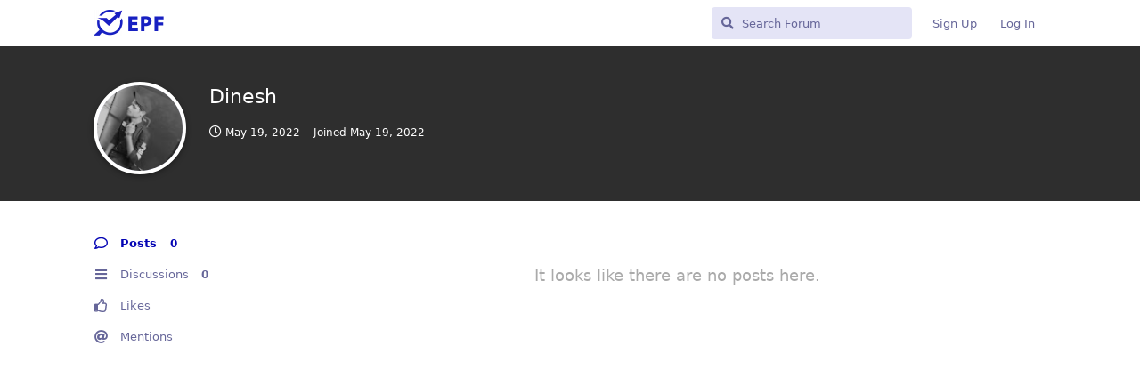

--- FILE ---
content_type: text/html; charset=utf-8
request_url: https://community.exampathfinder.com/u/Dinesh
body_size: 4301
content:
<!doctype html>
<html  dir="ltr"        lang="en" >
    <head>
        <meta charset="utf-8">
        <title>Dinesh - EPF Community Forum</title>

        <link rel="stylesheet" href="https://community.exampathfinder.com/assets/forum.css?v=c1b05f73">
<link rel="canonical" href="https://community.exampathfinder.com/u/Dinesh">
<link rel="preload" href="https://community.exampathfinder.com/assets/forum.css?v=c1b05f73" as="style">
<link rel="preload" href="https://community.exampathfinder.com/assets/forum.js?v=f405aedd" as="script">
<link rel="preload" href="https://community.exampathfinder.com/assets/forum-en.js?v=b2181f7a" as="script">
<link rel="preload" href="https://community.exampathfinder.com/assets/fonts/fa-solid-900.woff2" as="font" type="font/woff2" crossorigin="">
<link rel="preload" href="https://community.exampathfinder.com/assets/fonts/fa-regular-400.woff2" as="font" type="font/woff2" crossorigin="">
<meta name="viewport" content="width=device-width, initial-scale=1, maximum-scale=1, minimum-scale=1">
<meta name="description" content="Profile of Dinesh | 0 discussions | 0 posts">
<meta name="theme-color" content="#0404B4">
<meta name="application-name" content="EPF Community Forum">
<meta name="robots" content="index, follow">
<meta name="twitter:card" content="summary_large_image">
<meta name="twitter:image" content="https://community.exampathfinder.com/assets/avatars/2zZjP23sK0fJW2ct.png">
<meta name="twitter:title" content="Profile of Dinesh">
<meta name="twitter:description" content="Profile of Dinesh | 0 discussions | 0 posts">
<meta name="twitter:url" content="https://community.exampathfinder.com/u/Dinesh">
<link rel="shortcut icon" href="https://community.exampathfinder.com/assets/favicon-3cobnxmx.png">
<meta property="og:site_name" content="EPF Community Forum">
<meta property="og:type" content="profile">
<meta property="og:image" content="https://community.exampathfinder.com/assets/avatars/2zZjP23sK0fJW2ct.png">
<meta property="profile:username" content="Dinesh">
<meta property="og:title" content="Profile of Dinesh">
<meta property="og:description" content="Profile of Dinesh | 0 discussions | 0 posts">
<meta property="og:url" content="https://community.exampathfinder.com/u/Dinesh">
<script type="application/ld+json">[{"@context":"http:\/\/schema.org","@type":"ProfilePage","publisher":{"@type":"Organization","name":"EPF Community Forum","url":"https:\/\/community.exampathfinder.com","description":"EPF Community is a public discussion platform for thousands of students, and exam aspirants where they can think, discuss, dig into the topics, and share their experiences and knowledge, with people of similar interests.","logo":"https:\/\/community.exampathfinder.com\/assets\/logo-p0y8dz8c.png"},"image":"https:\/\/community.exampathfinder.com\/assets\/avatars\/2zZjP23sK0fJW2ct.png","mainEntity":{"@type":"Person","name":"Dinesh"},"name":"Dinesh","dateCreated":"2022-05-19T03:05:07+00:00","commentCount":0,"description":"Profile of Dinesh | 0 discussions | 0 posts","url":"https:\/\/community.exampathfinder.com\/u\/Dinesh"},{"@context":"http:\/\/schema.org","@type":"WebSite","url":"https:\/\/community.exampathfinder.com\/","potentialAction":{"@type":"SearchAction","target":"https:\/\/community.exampathfinder.com\/?q={search_term_string}","query-input":"required name=search_term_string"}}]</script>
<!-- Global Site Tag (gtag.js) - Google Analytics -->
<script async src="https://www.googletagmanager.com/gtag/js?id=G-4NR8WH12HE"></script>
<script>
    window.dataLayer = window.dataLayer || [];
    function gtag(){dataLayer.push(arguments);}
    gtag('js', new Date());
</script>

<link rel='manifest' href='/webmanifest'>
<meta name='apple-mobile-web-app-capable' content='yes'>
<meta id='apple-style' name='apple-mobile-web-app-status-bar-style' content='default'>
<meta id='apple-title' name='apple-mobile-web-app-title' content=''>
<link id='apple-icon-48' rel='apple-touch-icon'  href='https://community.exampathfinder.com/assets/pwa-icon-48x48-j9urfe7n.png'>
<link id='apple-icon-72' rel='apple-touch-icon' sizes='72x72' href='https://community.exampathfinder.com/assets/pwa-icon-72x72-ynil11vw.png'>
<link id='apple-icon-96' rel='apple-touch-icon' sizes='96x96' href='https://community.exampathfinder.com/assets/pwa-icon-96x96-2lggtnvn.png'>
<link id='apple-icon-144' rel='apple-touch-icon' sizes='144x144' href='https://community.exampathfinder.com/assets/pwa-icon-144x144-yrshltqf.png'>
<link id='apple-icon-196' rel='apple-touch-icon' sizes='196x196' href='https://community.exampathfinder.com/assets/pwa-icon-196x196-9sosohlq.png'>
<link id='apple-icon-512' rel='apple-touch-icon' sizes='512x512' href='https://community.exampathfinder.com/assets/pwa-icon-512x512-smdyvpzf.png'>
    </head>

    <body>
        <div id="app" class="App">

    <div id="app-navigation" class="App-navigation"></div>

    <div id="drawer" class="App-drawer">

        <header id="header" class="App-header">
            <div id="header-navigation" class="Header-navigation"></div>
            <div class="container">
                <div class="Header-title">
                    <a href="https://community.exampathfinder.com" id="home-link">
                                                    <img src="https://community.exampathfinder.com/assets/logo-p0y8dz8c.png" alt="EPF Community Forum" class="Header-logo">
                                            </a>
                </div>
                <div id="header-primary" class="Header-primary"></div>
                <div id="header-secondary" class="Header-secondary"></div>
            </div>
        </header>

    </div>

    <main class="App-content">
        <div id="content"></div>

        <div id="flarum-loading" style="display: none">
    Loading...
</div>

<noscript>
    <div class="Alert">
        <div class="container">
            This site is best viewed in a modern browser with JavaScript enabled.
        </div>
    </div>
</noscript>

<div id="flarum-loading-error" style="display: none">
    <div class="Alert">
        <div class="container">
            Something went wrong while trying to load the full version of this site. Try hard-refreshing this page to fix the error.
        </div>
    </div>
</div>

<noscript id="flarum-content">
    
</noscript>


        <div class="App-composer">
            <div class="container">
                <div id="composer"></div>
            </div>
        </div>
    </main>

</div>




        <div id="modal"></div>
        <div id="alerts"></div>

        <script>
            document.getElementById('flarum-loading').style.display = 'block';
            var flarum = {extensions: {}};
        </script>

        <script src="https://community.exampathfinder.com/assets/forum.js?v=f405aedd"></script>
<script src="https://community.exampathfinder.com/assets/forum-en.js?v=b2181f7a"></script>

        <script id="flarum-json-payload" type="application/json">{"resources":[{"type":"forums","id":"1","attributes":{"title":"EPF Community Forum","description":"EPF Community is a public discussion platform for thousands of students, and exam aspirants where they can think, discuss, dig into the topics, and share their experiences and knowledge, with people of similar interests.","showLanguageSelector":true,"baseUrl":"https:\/\/community.exampathfinder.com","basePath":"","baseOrigin":"https:\/\/community.exampathfinder.com","debug":false,"apiUrl":"https:\/\/community.exampathfinder.com\/api","welcomeTitle":"Welcome to EPF Community Forum","welcomeMessage":"EPF Community is a public discussion platform for thousands of students, and exam aspirants to think, discuss, dig into the topics, and share their experiences and knowledge, with people of similar interests.","themePrimaryColor":"#0404B4","themeSecondaryColor":"#0404B4","logoUrl":"https:\/\/community.exampathfinder.com\/assets\/logo-p0y8dz8c.png","faviconUrl":"https:\/\/community.exampathfinder.com\/assets\/favicon-3cobnxmx.png","headerHtml":"","footerHtml":null,"allowSignUp":true,"defaultRoute":"\/all","canViewForum":true,"canStartDiscussion":false,"canSearchUsers":false,"canCreateAccessToken":false,"canModerateAccessTokens":false,"assetsBaseUrl":"https:\/\/community.exampathfinder.com\/assets","canViewFlags":false,"guidelinesUrl":null,"canBypassTagCounts":false,"minPrimaryTags":"1","maxPrimaryTags":"2","minSecondaryTags":"0","maxSecondaryTags":"4","allowUsernameMentionFormat":true,"firebase":[{"name":"facebook","icon":"fab fa-facebook"},null,null,{"name":"google","icon":"fab fa-google"}],"canConfigureSeo":false,"websocketSecure":false,"websocketReverseProxy":"1","websocketPort":"2083","websocketAutoUpdate":true,"websocketKey":"qHoZ8DVswL6s4MDC3BpEyswRZoqju7AV","websocketHost":"community.exampathfinder.com","websocketAuthOnly":true,"fof-upload.canUpload":false,"fof-upload.canDownload":true,"fof-upload.composerButtonVisiblity":"both","fof-share-social.plain-copy":true,"fof-share-social.default":null,"fof-share-social.networks":[],"theme_dark_mode":false,"fof-recaptcha.credentials.site":"6LcqFNcaAAAAAK84O7hPf6SrymoigvhXZioA6WEI","fof-recaptcha.type":"invisible","fof-recaptcha.signup":true,"fof-recaptcha.signin":true,"fof-recaptcha.forgot":true,"fof-recaptcha.configured":true,"postWithoutCaptcha":false,"ReactionConverts":[null,null,null],"fofReactionsAllowAnonymous":false,"fofReactionsCdnUrl":"https:\/\/cdnjs.cloudflare.com\/ajax\/libs\/twemoji\/14.0.2\/72x72\/[codepoint].png","fof-merge-discussions.search_limit":4,"massControls":false,"canHideDiscussionsSometime":false,"canDeleteDiscussionsSometime":false,"canLockDiscussionsSometime":false,"canStickyDiscussionsSometime":false,"canTagDiscussionsSometime":false,"pwa-icon-48x48Url":"https:\/\/community.exampathfinder.com\/assets\/pwa-icon-48x48-j9urfe7n.png","pwa-icon-72x72Url":"https:\/\/community.exampathfinder.com\/assets\/pwa-icon-72x72-ynil11vw.png","pwa-icon-96x96Url":"https:\/\/community.exampathfinder.com\/assets\/pwa-icon-96x96-2lggtnvn.png","pwa-icon-144x144Url":"https:\/\/community.exampathfinder.com\/assets\/pwa-icon-144x144-yrshltqf.png","pwa-icon-196x196Url":"https:\/\/community.exampathfinder.com\/assets\/pwa-icon-196x196-9sosohlq.png","pwa-icon-512x512Url":"https:\/\/community.exampathfinder.com\/assets\/pwa-icon-512x512-smdyvpzf.png","vapidPublicKey":"BLVGK_XjSnHGtOZ6wpKaTIt5Lx1fsdiK9Y9pQMV1wRZCzr7q0IQlE5udGlRjRynviyw8oHA2_94CzCjSXnoOmts"},"relationships":{"groups":{"data":[{"type":"groups","id":"1"},{"type":"groups","id":"2"},{"type":"groups","id":"3"},{"type":"groups","id":"4"},{"type":"groups","id":"7"},{"type":"groups","id":"10"},{"type":"groups","id":"13"}]},"tags":{"data":[{"type":"tags","id":"28"},{"type":"tags","id":"43"},{"type":"tags","id":"49"},{"type":"tags","id":"52"},{"type":"tags","id":"94"},{"type":"tags","id":"1741"},{"type":"tags","id":"1189"},{"type":"tags","id":"1168"},{"type":"tags","id":"1192"},{"type":"tags","id":"2167"}]},"reactions":{"data":[{"type":"reactions","id":"1"},{"type":"reactions","id":"4"},{"type":"reactions","id":"7"},{"type":"reactions","id":"10"},{"type":"reactions","id":"13"},{"type":"reactions","id":"16"}]}}},{"type":"groups","id":"1","attributes":{"nameSingular":"Admin","namePlural":"Admins","color":"#B72A2A","icon":"fas fa-wrench","isHidden":0}},{"type":"groups","id":"2","attributes":{"nameSingular":"Guest","namePlural":"Guests","color":null,"icon":null,"isHidden":0}},{"type":"groups","id":"3","attributes":{"nameSingular":"Member","namePlural":"Members","color":null,"icon":null,"isHidden":0}},{"type":"groups","id":"4","attributes":{"nameSingular":"Mod","namePlural":"Mods","color":"#80349E","icon":"fas fa-bolt","isHidden":0}},{"type":"groups","id":"7","attributes":{"nameSingular":"Newbie","namePlural":"Newbies","color":"#D64CF9","icon":"fas fa-dove","isHidden":0}},{"type":"groups","id":"10","attributes":{"nameSingular":"Regular","namePlural":"Regulars","color":"#41FD48","icon":"fas fa-user","isHidden":0}},{"type":"groups","id":"13","attributes":{"nameSingular":"Pro","namePlural":"Pro","color":"#039600","icon":"fas fa-ribbon","isHidden":0}},{"type":"tags","id":"28","attributes":{"name":"EPF","description":"","slug":"epf","color":"#0E1EF9","backgroundUrl":null,"backgroundMode":null,"icon":"fas fa-check-circle","discussionCount":9,"position":0,"defaultSort":null,"isChild":false,"isHidden":false,"lastPostedAt":"2025-11-26T07:22:26+00:00","canStartDiscussion":false,"canAddToDiscussion":false,"subscription":null}},{"type":"tags","id":"43","attributes":{"name":"Community lounge","description":"\n\n","slug":"community-lounge","color":"#347C17","backgroundUrl":null,"backgroundMode":null,"icon":"fas fa-users","discussionCount":981,"position":2,"defaultSort":null,"isChild":false,"isHidden":false,"lastPostedAt":"2026-01-28T06:25:41+00:00","canStartDiscussion":false,"canAddToDiscussion":false,"subscription":null}},{"type":"tags","id":"49","attributes":{"name":"Indian exams for admissions","description":"Precise discussions on Admission related exams\n","slug":"indian-exams-for-admissions","color":"#5F9EA0","backgroundUrl":null,"backgroundMode":null,"icon":"fas fa-graduation-cap","discussionCount":283,"position":4,"defaultSort":null,"isChild":false,"isHidden":false,"lastPostedAt":"2025-08-27T11:18:58+00:00","canStartDiscussion":false,"canAddToDiscussion":false,"subscription":null}},{"type":"tags","id":"52","attributes":{"name":"Indian exams for jobs","description":"Precise discussions on Job related exams","slug":"indian-exams-for-jobs","color":"#0020C2","backgroundUrl":null,"backgroundMode":null,"icon":"fas fa-briefcase","discussionCount":692,"position":3,"defaultSort":null,"isChild":false,"isHidden":false,"lastPostedAt":"2026-01-31T00:30:38+00:00","canStartDiscussion":false,"canAddToDiscussion":false,"subscription":null}},{"type":"tags","id":"94","attributes":{"name":"Notification","description":"","slug":"notification","color":"#E56717","backgroundUrl":null,"backgroundMode":null,"icon":"fas fa-bell","discussionCount":54,"position":5,"defaultSort":null,"isChild":false,"isHidden":false,"lastPostedAt":"2025-06-16T11:17:05+00:00","canStartDiscussion":false,"canAddToDiscussion":false,"subscription":null}},{"type":"tags","id":"1741","attributes":{"name":"New Drift","description":"A slow movement towards something","slug":"new-drift","color":"#3090C7","backgroundUrl":null,"backgroundMode":null,"icon":"fas fa-scroll","discussionCount":554,"position":1,"defaultSort":null,"isChild":false,"isHidden":false,"lastPostedAt":"2025-10-29T08:43:14+00:00","canStartDiscussion":false,"canAddToDiscussion":false,"subscription":null}},{"type":"tags","id":"1189","attributes":{"name":"CSIR NET","description":"","slug":"csir-net","color":"","backgroundUrl":null,"backgroundMode":null,"icon":"fas fa-flask","discussionCount":5026,"position":null,"defaultSort":null,"isChild":false,"isHidden":false,"lastPostedAt":"2025-09-30T04:35:32+00:00","canStartDiscussion":false,"canAddToDiscussion":false,"subscription":null}},{"type":"tags","id":"1168","attributes":{"name":"GATE","description":"","slug":"gate","color":"","backgroundUrl":null,"backgroundMode":null,"icon":"fas fa-ruler","discussionCount":3974,"position":null,"defaultSort":null,"isChild":false,"isHidden":false,"lastPostedAt":"2025-08-26T12:06:07+00:00","canStartDiscussion":false,"canAddToDiscussion":false,"subscription":null}},{"type":"tags","id":"1192","attributes":{"name":"UGC NET","description":"","slug":"ugc-net","color":"","backgroundUrl":null,"backgroundMode":null,"icon":"","discussionCount":3637,"position":null,"defaultSort":null,"isChild":false,"isHidden":false,"lastPostedAt":"2025-10-09T04:06:40+00:00","canStartDiscussion":false,"canAddToDiscussion":false,"subscription":null}},{"type":"tags","id":"2167","attributes":{"name":"NONE","description":"UGC NET","slug":"none","color":"","backgroundUrl":null,"backgroundMode":null,"icon":"fas fa-comment-slash","discussionCount":1863,"position":null,"defaultSort":null,"isChild":false,"isHidden":false,"lastPostedAt":"2025-05-15T06:44:08+00:00","canStartDiscussion":false,"canAddToDiscussion":false,"subscription":null}},{"type":"reactions","id":"1","attributes":{"identifier":"thumbsup","display":null,"type":"emoji","enabled":true}},{"type":"reactions","id":"4","attributes":{"identifier":"thumbsdown","display":null,"type":"emoji","enabled":true}},{"type":"reactions","id":"7","attributes":{"identifier":"laughing","display":null,"type":"emoji","enabled":true}},{"type":"reactions","id":"10","attributes":{"identifier":"confused","display":null,"type":"emoji","enabled":true}},{"type":"reactions","id":"13","attributes":{"identifier":"heart","display":null,"type":"emoji","enabled":true}},{"type":"reactions","id":"16","attributes":{"identifier":"tada","display":null,"type":"emoji","enabled":true}}],"session":{"userId":0,"csrfToken":"iSSpLreoaL8JiBTp20RqvQPbjRNV9Pxr1bSd0P4W"},"locales":{"en":"English"},"locale":"en","firebase.only_icons":"","firebase.email_password":"0","firebase.apiKey":"AIzaSyBzYIk9yX4npjkM91xzOqskh2ZITpkuAZg","firebase.authDomain":"auth.exampathfinder.com","google.clientId":"505129027014-2mpmj6cuuuclipi0il65d4ihtk124u9b.apps.googleusercontent.com","fof-reactions.cdnUrl":"https:\/\/cdnjs.cloudflare.com\/ajax\/libs\/twemoji\/14.0.2\/72x72\/[codepoint].png","fof-follow-tags.following_page_default":"","googleTrackingCode":"G-4NR8WH12HE","apiDocument":{"data":{"type":"users","id":"1345","attributes":{"username":"Dinesh","displayName":"Dinesh","avatarUrl":"https:\/\/community.exampathfinder.com\/assets\/avatars\/2zZjP23sK0fJW2ct.png","slug":"Dinesh","joinTime":"2022-05-19T03:05:07+00:00","discussionCount":0,"commentCount":0,"canEdit":false,"canEditCredentials":false,"canEditGroups":false,"canDelete":false,"lastSeenAt":"2022-05-19T03:10:58+00:00","canSuspend":false,"fof-upload-uploadCountCurrent":0,"fof-upload-uploadCountAll":0,"canSpamblock":false,"ignored":false,"canBeIgnored":true,"canViewWarnings":false,"canManageWarnings":false,"canDeleteWarnings":false,"visibleWarningCount":0},"relationships":{"groups":{"data":[]}}}}}</script>

        <script>
            const data = JSON.parse(document.getElementById('flarum-json-payload').textContent);
            document.getElementById('flarum-loading').style.display = 'none';

            try {
                flarum.core.app.load(data);
                flarum.core.app.bootExtensions(flarum.extensions);
                flarum.core.app.boot();
            } catch (e) {
                var error = document.getElementById('flarum-loading-error');
                error.innerHTML += document.getElementById('flarum-content').textContent;
                error.style.display = 'block';
                throw e;
            }
        </script>

        
    </body>
</html>
